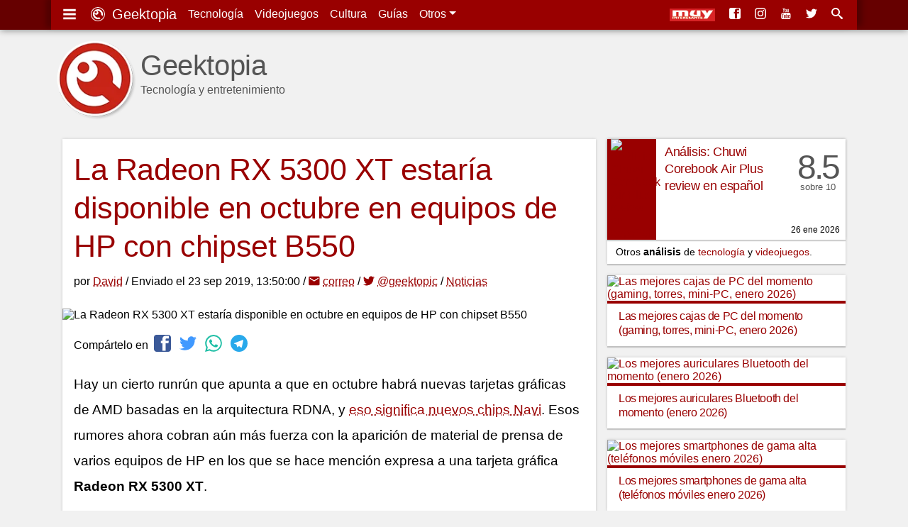

--- FILE ---
content_type: text/html; charset=UTF-8
request_url: https://www.geektopia.es/es/technology/2019/09/23/noticias/la-radeon-rx-5300-xt-estaria-disponible-en-octubre-en-equipos-de-hp-con-chipset-b550.html
body_size: 14716
content:
<!DOCTYPE html>
<html lang="es" dir="ltr">
<head>
<meta charset="UTF-8">
<meta name="viewport" content="width=device-width">

<title>La Radeon RX 5300 XT estaría disponible en octubre en equipos de HP con chipset B550 | Geektopia</title>
<meta name="author" content="David Baños Expósito">
<meta name="description" content="Hay un cierto runrún que apunta a que en octubre habrá nuevas tarjetas gráficas de AMD basadas en la arquitectura RDNA, y eso significa nuevos chips Navi. Esos rumores ahora cobran aún más fuerza con la aparición de material de prensa de varios equipos de HP en los que se hace mención expresa a una tarjeta gráfica Radeon RX 5300 XT.">
<meta name="keywords" content="Radeon RX 5300 XT, sobremesa, AMD, HP, Tarjetas gráficas">

<link rel="preconnect" href="//static-geektopia.com">
<link rel="preconnect" href="//www.gstatic.com">
<link rel="preconnect" href="//googleads.g.doubleclick.net">
<!--<link rel="preconnect" href="//www.google.com">-->
<!--<link rel="preconnect" href="//static.doubleclick.net">-->
<script async src="https://pagead2.googlesyndication.com/pagead/js/adsbygoogle.js?client=ca-pub-7297521178325526" crossorigin="anonymous"></script>
<link rel="canonical" href="https://www.geektopia.es/es/technology/2019/09/23/noticias/la-radeon-rx-5300-xt-estaria-disponible-en-octubre-en-equipos-de-hp-con-chipset-b550.html">

<link rel="apple-touch-icon" sizes="57x57" href="https://static-geektopia.com/storage/geek/favicon/apple-icon-57x57.png">
<link rel="apple-touch-icon" sizes="60x60" href="https://static-geektopia.com/storage/geek/favicon/apple-icon-60x60.png">
<link rel="apple-touch-icon" sizes="72x72" href="https://static-geektopia.com/storage/geek/favicon/apple-icon-72x72.png">
<link rel="apple-touch-icon" sizes="76x76" href="https://static-geektopia.com/storage/geek/favicon/apple-icon-76x76.png">
<link rel="apple-touch-icon" sizes="114x114" href="https://static-geektopia.com/storage/geek/favicon/apple-icon-114x114.png">
<link rel="apple-touch-icon" sizes="120x120" href="https://static-geektopia.com/storage/geek/favicon/apple-icon-120x120.png">
<link rel="apple-touch-icon" sizes="144x144" href="https://static-geektopia.com/storage/geek/favicon/apple-icon-144x144.png">
<link rel="apple-touch-icon" sizes="152x152" href="https://static-geektopia.com/storage/geek/favicon/apple-icon-152x152.png">
<link rel="apple-touch-icon" sizes="180x180" href="https://static-geektopia.com/storage/geek/favicon/apple-icon-180x180.png">
<link rel="apple-touch-icon" sizes="512x512" href="https://static-geektopia.com/storage/geek/favicon/apple-icon-512x512.png">

<link rel="icon" type="image/png" sizes="512x512"  href="https://static-geektopia.com/storage/geek/favicon/android-icon-512x512.png">
<link rel="icon" type="image/png" sizes="192x192"  href="https://static-geektopia.com/storage/geek/favicon/android-icon-192x192.png">
<link rel="icon" type="image/png" sizes="32x32" href="https://static-geektopia.com/storage/geek/favicon/favicon-32x32.png">
<link rel="icon" type="image/png" sizes="96x96" href="https://static-geektopia.com/storage/geek/favicon/favicon-96x96.png">
<link rel="icon" type="image/png" sizes="16x16" href="https://static-geektopia.com/storage/geek/favicon/favicon-16x16.png">

<link rel="manifest" type="application/manifest+json" href="/apps/geek/geektopia.webmanifest">
<link rel="alternate" title="Portada de geektopia.es" href="/rss.xml" type="application/rss+xml">

<meta name="msapplication-TileColor" content="#8a160d">
<meta name="msapplication-TileImage" content="/ms-icon-144x144.png">

<meta name="theme-color" content="#990000">


<meta name="msvalidate.01" content="5B0BA0BAC99C142C9C9D39D3349BDE5A">

<script>
if ("serviceWorker" in navigator) {
  window.addEventListener("load", async function () {
    try {
      const registration = await navigator.serviceWorker.register("/sw.js");
      console.log("Service Worker registrado:", registration.scope);
    } catch (error) {
      console.error("Error al registrar el Service Worker:", error);
    }
  });
}
</script>


<meta name="google-site-verification" content="OZCIJLirXB2B0R0Qs0FGNLXZSCNdSXk0gamhT0koBoE">

    <meta name="news_keywords" content="Radeon RX 5300 XT, sobremesa, AMD, HP, Tarjetas gráficas">

<link rel="amphtml" href="/es/technology/2019/09/23/noticias/amp/la-radeon-rx-5300-xt-estaria-disponible-en-octubre-en-equipos-de-hp-con-chipset-b550.html"><!-- TradeDoubler site verification 2851053 -->

<meta property="fb:app_id" content="274455379276501">
<meta property="og:url" content="https://www.geektopia.es/es/technology/2019/09/23/noticias/la-radeon-rx-5300-xt-estaria-disponible-en-octubre-en-equipos-de-hp-con-chipset-b550.html">
<meta property="og:locale" content="es_ES">
<meta property="og:title" content="La Radeon RX 5300 XT estaría disponible en octubre en equipos de HP con chipset B550">
<meta property="og:type" content="article">
<meta property="og:description" content="Hay un cierto runrún que apunta a que en octubre habrá nuevas tarjetas gráficas de AMD basadas en la arquitectura RDNA, y eso significa nuevos chips Navi. Esos rumores ahora cobran aún más fuerza con la aparición de material de prensa de varios equipos de HP en los que se hace mención expresa a una tarjeta gráfica Radeon RX 5300 XT.">
<meta property="og:image" content="https://static-geektopia.com/storage/t/p/101/101829/800x372/rdna_navi.jpg">
<meta property="og:logo" content="https://www.geektopia.es/logo.jpg">
<meta property="og:site_name" content="Geektopia">
<meta property="og:updated_time" content="2019-09-23T11:50:00Z">
<meta property="article:author" content="David Baños Expósito">
<meta property="article:published_time" content="2019-09-23T11:50:00Z">
<meta property="article:modified_time" content="2019-09-23T11:50:00Z">


<script type="application/ld+json">
{
    "@context": "https://schema.org",
    "@type": "NewsArticle",
    "mainEntityOfPage": {
        "@type": "WebPage",
        "@id": "https://www.geektopia.es/es/technology/2019/09/23/noticias/la-radeon-rx-5300-xt-estaria-disponible-en-octubre-en-equipos-de-hp-con-chipset-b550.html"
    },
    "headline": "La Radeon RX 5300 XT estaría disponible en octubre en equipos de HP con chipset B550",
    "datePublished": "2019-09-23T11:50:00Z",
    "dateModified": "2019-09-23T11:50:00Z",
    "description": "Hay un cierto runrún que apunta a que en octubre habrá nuevas tarjetas gráficas de AMD basadas en la arquitectura RDNA, y eso significa nuevos chips Navi. Esos rumores ahora cobran aún más fuerza con la aparición de material de prensa de varios equipos de HP en los que se hace mención expresa a una tarjeta gráfica Radeon RX 5300 XT.",
    "author": {
        "@type": "Person",
        "name": "David Baños Expósito",
        "url": "https://www.geektopia.es/es/user/david/"
    },
    "publisher": {
        "@type": "Organization",
        "name": "Geektopia",
        "logo": {
            "@type": "ImageObject",
            "url": "https://www.geektopia.es/logo.jpg",
            "width": 233,
            "height": 60
        }
    },
    "image": {
        "@type": "ImageObject",
        "url": "https://static-geektopia.com/storage/t/p/101/101829/1400x700/rdna_navi.jpg",
        "height": 1400,
        "width": 700
    }
}
</script>
<style>*,:before,:after{box-sizing:border-box}ul,ol{margin:0;padding:0}html{font-family:-apple-system,BlinkMacSystemFont,Segoe UI,Roboto,Helvetica Neue,Arial,Noto Sans,Liberation Sans,sans-serif,Apple Color Emoji,Segoe UI Emoji,Segoe UI Symbol,Noto Color Emoji}body{text-align:left;direction:ltr;background-color:#f1f1f1;margin:0}p{margin-top:0;margin-bottom:1.4em;line-height:1.9em}sub,sup{line-height:0}a{color:#900;text-decoration:none;transition:color .5s}a:hover{color:#4d4d4d}figure{margin:0}img{vertical-align:middle;max-width:100%;height:auto}input,button,select{font-size:inherit;line-height:inherit}h1,h2,h3,h4,h5,h6{letter-spacing:-.4px;margin:0 0 8px;font-family:trebuchet ms,ArialNarrow,sans-serif;font-weight:400}.hf{font-family:trebuchet ms,ArialNarrow,sans-serif}.btn{text-align:center;white-space:nowrap;-webkit-user-select:none;user-select:none;color:#6c757d;border:1px solid #6c757d;padding:.375rem .75rem;font-weight:400;transition:color .15s ease-in-out,background-color .15s ease-in-out;display:inline-block}.btn:hover{cursor:pointer;color:#fff;background-color:#999}.dd{position:relative}.dd:hover>.dd__m,.gkd:hover>.dd__m{display:block}.dd-tg:after{vertical-align:.255em;content:"";border:.3em solid #0000;border-top-color:currentColor;border-bottom:0;width:0;height:0;display:inline-block}.dd__m{z-index:1000;background-color:#fff;min-width:10rem;margin:.125rem 0 0;padding:.5rem 0;display:none;position:absolute;top:94%;left:0;box-shadow:0 6px 12px #0000002d}.dd__i{color:#212529;white-space:nowrap;text-align:left;padding:8px 16px;font-size:.8rem;transition:background-color .3s;display:block}.dd__i:hover{background-color:#eee}.dd__i_img{max-width:unset}.tn{z-index:1030;width:100%;position:fixed;top:0;box-shadow:0 0 10px #00000080}.tn_ctn{padding:8px;display:flex;position:relative;box-shadow:8px -5px 7px #0003,-8px -3px 7px #0003}.tn_b{font-size:20px}.tn_l{line-height:24px;display:flex}.tn_a{color:#fff;white-space:nowrap;padding:8px}.tn_a:hover{color:#d3d3d3}.tn_as{white-space:nowrap;justify-content:flex-end;margin-left:auto;display:flex;overflow:hidden}.tn_i{display:none}.tn_i .dd__i{font-size:15px}#tn-search-box{position:relative}#search-tn-box{border-radius:3px;padding:8px;display:none;position:absolute;top:8px;right:8px}#search-input-text{width:200px}.tb{border-bottom:1px solid #dee2e6;flex-wrap:wrap;margin-bottom:0;padding-left:0;font-size:.9rem;display:flex}.tb_i{margin-bottom:-1px}.tb_l{border:1px solid #0000;padding:8px 16px;display:block}.tb_l:hover{border-color:#e9ecef #e9ecef #dee2e6}.tb_l.active{color:#495057;border-color:#dee2e6 #dee2e6 #fff}.tb__pane{display:none}.tb__pane.active{display:block}.al{border:1px solid #0000;border-radius:.25rem;margin-bottom:1rem;padding:.75rem 1.25rem;position:relative}.al__p{color:#004085;background-color:#cce5ff;border-color:#b8daff}.al__s{color:#155724;background-color:#d4edda;border-color:#c3e6cb}.al__i{color:#0c5460;background-color:#d1ecf1;border-color:#bee5eb}.al__w{color:#856404;background-color:#fff3cd;border-color:#ffeeba}.al__d{color:#721c24;background-color:#f8d7da;border-color:#f5c6cb}.al>p:last-child{margin:0}.card{background:#fff;margin-bottom:1rem;padding:16px;box-shadow:0 0 4px #00000026,0 2px 1px #00000026}.show{display:block}.collapse{display:none}.collapse-search{max-height:300px}.bg-,.bg-technology{background:#900}.bg-sales{background:#62165e}.bg-videogames{background:#003476}.bg-movies{background:#136815}.bg-items{background:#086796}.bgd-,.bgd-technology{background:#600}.bgd-sales{background:#380d36}.bgd-videogames{background:#001e43}.bgd-movies{background:#0b3d0c}.bgd-items{background:#054666}.tc-technology{color:#900}.tc-videogames{color:#003476}.tc-movies{color:#136815}.tc-items{color:#086796}.tc-sales{color:#62165e}.tc-home{color:#333}.ad_sticky{position:-webkit-sticky;position:sticky;top:5rem}.ad>ins,.google-auto-placed{margin:48px auto 32px}.ad.ad__b:before{content:""}.ad__b{text-align:center;margin-bottom:16px;position:relative}.ad__br{text-align:right;margin-top:14px;position:relative}.ad__a{color:#000;background-color:#ffffff80;padding:0 8px;font-size:.7rem;position:absolute;right:0}body>.google-auto-placed{background-color:#f1f1f1;max-width:1136px;margin:0 auto;padding:16px}body>.google-auto-placed>.adsbygoogle-noablate{width:auto}ins{text-decoration:none}.adsbygoogle{display:none}.adsbygoogle[data-ad-status=filled]:before{content:"Publicidad AdSense";color:#999;text-align:center;font-size:1rem;line-height:0;display:block;position:relative;top:-16px}.adsbygoogle[data-ad-status=unfilled],#article-header>.google-auto-placed,#article>.google-auto-placed:first-child{display:none}.ico:before{-webkit-font-smoothing:antialiased;padding-right:4px;font-family:icomoon}.i-c-twitter{color:#4099ff}.i-c-facebook{color:#3b5998}.i-c-whatsapp{color:#1ebea5}.i-c-telegram{color:#29a9eb}.i-c-twitter:hover{color:#0065d9}.i-c-facebook:hover{color:#1e2e4f}.i-c-googleplus:hover{color:#b03626}.i-c-whatsapp:hover{color:#17927f}.i-c-telegram:hover{color:#138ece}.i-c-rss:hover{color:#cc5200}.iga{display:flex}.iga__input{color:#495057;border:1px solid #ced4da;border-radius:4px 0 0 4px;width:100%;padding:6px 12px}.iga__button{border-radius:0 4px 4px 0;margin-left:-1px}.l-u{list-style:none}.cs{background:#fff;transition:box-shadow .5s;box-shadow:0 0 4px #00000026,0 2px 1px #00000026}.cs-h:hover{box-shadow:0 0 12px #0003,0 4px 3px #0003}.ud{white-space:nowrap}.flg__s{width:24px}.gkt{color:#333;white-space:nowrap;border:1px solid #999;border-radius:2px;padding:2px 6px;font-size:.8rem;transition:border .3s}.gkt:hover{border-color:#333}.gkt_s{padding-right:0}.gkt_sc{color:#fff;background-color:#595959;margin-left:8px;padding:2px 8px}#pug__ctn{touch-action:none;z-index:9999;background-color:#000000b3;display:block;position:fixed;top:0;bottom:0;left:0;right:0;overflow:hidden}.pug__c{cursor:pointer;text-shadow:0 0 10px #00000080;opacity:.8;z-index:100000;padding:15px;font-size:50px;line-height:30px;transition:opacity .3s;position:absolute;top:0;right:0;color:#fff!important}.pug__c:hover{opacity:1}#sidemenu{display:none}html.stop,body.stop{overflow:hidden}#sidemenu{z-index:10000;background-color:#fff;width:70%;max-width:250px;height:100%;padding:0 .9em 48px;position:fixed;top:0;bottom:0;left:0;right:0;overflow:auto;box-shadow:0 0 15px}.sm_b{font-size:1.5rem}.sm_h{color:#333;margin:.5rem auto -.3rem;display:block}.sm_ib{font-size:2rem;line-height:1.1;display:inline-block}.sm_t{border-top:1px solid #0003;margin:1.65em 0 -.1em .4em;position:relative}.sm_t-s{color:#333;background-color:#fff;padding:0 .35em;font-size:12px;font-weight:400;display:inline-block;position:relative;top:-1.2em}.sm_u{margin-bottom:0}.sm_u-a{color:#777;height:100%;padding:1rem;font-size:1.05rem;font-weight:300;line-height:.8;display:block}.sm_u-a:hover{color:#000;background-color:#eaeaea}.sm_u-i{width:35px;font-size:1.1rem;display:inline-block}.h_h{display:none}.h_a{flex-grow:1;margin-right:16px}.h_i{color:#555}.h_t{padding:12px 0 16px;display:flex}.h_tx{margin-left:.5rem}.h_p{-webkit-line-clamp:1;text-overflow:ellipsis;-webkit-box-orient:vertical;display:-webkit-box;overflow:hidden}.h_h2{margin-top:20px;margin-bottom:0;font-family:Helvetica Neue,Helvetica,Arial,sans-serif;font-size:2.5rem;font-weight:500;line-height:1}.h_l{display:flex;position:absolute;bottom:8px;right:8px}.h_g:first-child{margin-right:16px}.h_l_mi{min-width:64px}@media (min-width:576px){.h_l_mi{margin-right:8px}}#f{color:#fff;background-color:#1a1a1a;position:relative}.f_w{background-color:#333;padding:16px}.f_u{margin-bottom:16px}.f_a{color:#bbb}.f_a:hover{color:#fff}.f_li{margin-bottom:1rem}#fnt{position:relative}.fnt_ul{flex-flow:wrap;margin:0 8px 16px;line-height:40px;display:flex}.fnt_li{margin-right:16px}.sz,#body{margin:0 auto;padding:8px;position:relative}#h{height:82px;position:relative}#main-content{align-self:start}#svgdefs{width:0;height:0;position:absolute;overflow:hidden}.svi{pointer-events:none;fill:currentColor;vertical-align:middle;width:1em;height:1em;margin-top:-.2rem;margin-right:4px}.ra{gap:1rem;margin-bottom:16px;display:grid}.asp__title{border-top:4px solid #900;padding:8px 16px 4px;font-size:1rem;line-height:1.3}#article{padding:1em}figcaption{color:#555;padding:8px 16px;font-size:11px;font-style:italic;line-height:1.5}.a__bq{border-left:6px solid #ddd;padding-left:40px;position:relative}.a__bq:before{content:"“";color:#999;font-family:Georgia,serif;font-size:3em;font-weight:700;line-height:1.1;position:absolute;left:8px}.a_a{text-underline-offset:.1em;-webkit-text-decoration:underline dotted;text-decoration:underline dotted}#article-header-image{margin:0 -1em 1em}.a__h1{font-size:1.7em;line-height:1.25}.article-body{font-size:1.1875em}.h1{border-bottom:3px solid #bbb;font-size:33px}.h2{border-bottom:2px solid #bbb;font-size:26px}.h3{border-bottom:1px solid #bbb;font-size:22px}.h4{font-size:18px}.h5{font-size:16px}.article__figure{margin-bottom:16px}.article-body>.h2{border-top:1px solid #bbb;border-bottom:1px solid #bbb;margin:24px -16px 16px;padding:8px 16px;line-height:32px}.aol,.aul{margin-top:-1em;margin-bottom:1em;padding-left:32px;line-height:1.75em}.aol .aul,.aol .aol,.aul .aol,.aul .aul{margin:0}.aul .aul{list-style-type:circle}.bt_sb{cursor:pointer;margin:0;padding:2px 8px;line-height:25px}.a_f{padding:0 16px 16px}.a__p-r{float:right;max-width:45%;margin:8px 0 16px 16px}.thb{padding:8px 8px 1px}.thb__img{margin-bottom:8px}.thb__price{margin-bottom:8px;font-size:.7rem}.af_gkt{margin:0 4px;font-size:15px}.article-footer{color:#555;border-top:1px solid #ddd;padding:12px 8px 0;font-size:15px;line-height:1.9}.bvs{font-size:16px}.ref__t{border-bottom:1px solid #ddd;font-size:19px}.ref__l{font-size:.8rem;line-height:22px}.ap{grid-gap:1rem;margin-bottom:1rem;display:grid}.ap_1{margin:0}.p{grid-template-columns:69px 1fr;display:grid;position:relative}.p__title{-webkit-line-clamp:4;-webkit-box-orient:vertical;max-height:5.6em;margin-bottom:0;padding:6px 12px;font-size:1.05rem;line-height:1.3;display:-webkit-box;overflow:hidden}.p__figure{padding-left:5px}.p__review{grid-template-columns:69px 1fr 70px}.p__sc{text-align:center;color:#555;margin-right:8px;padding-top:2rem;font-family:trebuchet ms,ArialNarrow,sans-serif;line-height:1rem}.p__scc{letter-spacing:-.2rem;font-size:3em}.p__scs{font-size:.8em}.p__price{padding-left:1rem}.p__price .service-flag{width:56px}.p__c{font-size:.75em;font-weight:300;line-height:1;position:absolute;bottom:8px;right:8px}.p__cl{color:#555}.p__cs{margin-right:4px}.p__cl:hover{color:#333}.p__ii{font-size:.65em}.p__tag{color:#fff;border-radius:2px;height:1rem;padding:0 4px;font-size:.625em;transition:opacity .3s;position:absolute;bottom:6px;left:81px}.p__tag:hover{color:#fff;opacity:.7}.p__pi{color:#fff;background-color:#aaa;border-radius:2px;padding:2px 5px 3px;font-size:90%;line-height:0}.ar__div{font-size:14px}.ar__p{text-overflow:ellipsis;white-space:nowrap;margin-bottom:0;padding:4px 12px;overflow:hidden}.s_i{margin-left:4px;font-size:24px}#a__rel,#a__comm{border-top:1px solid #ddd;padding:0 16px}.a__s_h3{color:#555;margin-top:8px;font-size:24px}.recl{text-align:center;margin:0 auto 16px;display:block}@media (min-width:576px){.fnt_ul{margin:0 16px}#body{padding:8px 16px}}@media (min-width:550px) and (max-width:767px){.ra{grid-template-columns:1fr 1fr}.a__h1{font-size:1.9em}.ap__aside{float:right;max-width:50%;padding-left:16px}}@media (min-width:768px){.tn_i{display:initial}.f_w{grid-column-gap:16px;grid-template-columns:1fr 1fr 1fr 40%;display:grid}.f_c{grid-column:1/span 4}#h{height:auto;margin:40px 0 0;position:relative}#body{grid-column-gap:16px;grid-template-columns:1fr 300px;display:grid}.a__h1{font-size:2.2em}.adsbygoogle{width:300px;height:250px;display:block}.ad_and{display:none}.h_h{display:block}.h_g,.h_tx{display:none}.h_l_mi{margin-right:12px}}@media (min-width:930px){.ap{grid-template-columns:1fr 1fr}.ap__aside{float:right;grid-template-columns:auto;max-width:50%;padding-left:16px}}@media (min-width:992px){#body{grid-template-columns:1fr 336px}.a__h1{font-size:2.7em}.adsbygoogle{width:336px;height:280px}.h_tx{display:block}}@media (min-width:1200px){#fnt{background-color:#f1f1f1;max-width:1136px;margin:0 auto}.f_w,.sz,.tn_ctn{max-width:1136px;margin:0 auto}#h{max-width:1136px;margin:40px auto 0}#body{max-width:1136px}.p__title{font-size:18px;line-height:1.35}}.pug__i{transition:transform ease .5s,transform-origin ease;margin:auto;width:auto;height:auto;position:absolute;top:0;right:0;bottom:0;left:0}.pug__g{position:relative;height:100%;overflow:hidden;display:block;visibility:visible}.pug__imgctn{position:relative;float:left;height:100%;text-align:center;width:100%}.pug__gi{transition:transform ease .5s,transform-origin ease;position:absolute;top:0;right:0;bottom:0;left:0;margin:auto;max-width:100%;max-height:100%;opacity:1}.pug__gi_z{transform:scale3d(2, 2, 1)}.pug__t{position:fixed;top:1rem;left:1rem;color:#fff;font-size:1rem;text-shadow:0 0 5px #000}.pug__p,.pug__n{position:absolute;top:50%;width:40px;height:40px;color:#fff !important;margin-top:-23px;font-size:60px;font-weight:100;line-height:22px;text-align:center;background:rgba(0,0,0,.5);border:3px solid #fff;border-radius:23px;opacity:.5;cursor:pointer;user-select:none;box-shadow:0 0 10px rgba(0,0,0,.5);transition:opacity .3s ease;z-index:100000}.pug__p:hover,.pug__n:hover{opacity:1}.pug__p{left:2%}.pug__n{right:2%}.mover{cursor:move}.pug{display:grid;grid-template-columns:1fr 1fr 1fr;grid-gap:16px;margin-bottom:16px}.pug.ib_g{grid-gap:0;margin:0}.ib_g_a{overflow:hidden;border-right:1px solid #ddd;border-bottom:1px solid #ddd}.ib_g_img{transform:scale(1);transition:transform .3s}.ib_g_img:hover{transform:scale(1.15)}.img-thumbnail{box-shadow:0px 0px 4px rgba(0,0,0,.15),0px 2px 1px rgba(0,0,0,.15);transition:box-shadow .5s ease}.img-thumbnail:hover{box-shadow:0px 0px 6px rgba(0,0,0,.3),0px 4px 3px rgba(0,0,0,.3)}@media(min-width: 550px)and (max-width: 767px){.pug{grid-template-columns:1fr 1fr 1fr 1fr}}@media(min-width: 576px){.pug__gi,.pug__i{background-color:#fff;max-width:85%;max-height:85%;box-shadow:0 0 30px rgba(0,0,0,.8)}.pug__t{font-size:1.5rem}}@media(min-width: 992px){.pug{grid-template-columns:1fr 1fr 1fr 1fr}}
.i-android:before{content:'4'}.i-apple:before{content:'2'}.i-google:before{content:'8'}.i-xbox:before{content:'Y'}.i-play:before{content:''}.i-windows:before{content:'6'}.i-macos:before{content:'3'}.i-linux:before{content:'7'}.i-gear:before{content:'i'}.i-dpad:before{content:'q'}.i-movies:before{content:'j'}.i-three-lines:before{content:'g'}.i-star:before{content:'9'}.i-screen:before{content:''}.i-comment:before{content:'e'}.i-forum:before{content:'f'}.i-lightning:before{content:'$'}.i-picture:before{content:''}.i-quotes:before{content:'z'}
</style>

<link fetchpriority="high" rel="stylesheet" href="/apps/geek/views/neo/css/fonts.css?version=7.5.8.17" media="print" onload="this.media='all'">


<script defer type="text/javascript" src="https://static-geektopia.com/apps/geek/javascript/theme.js?c=98VzucTUA6si&v=7.5.8.17" crossorigin="anonymous"/></script>

<script async src="https://www.googletagmanager.com/gtag/js?id=G-LNVXZQ6DYL"></script>
<script>
    window.dataLayer = window.dataLayer || [];
    function gtag(){dataLayer.push(arguments);}
    gtag('js', new Date());
    gtag('config', 'G-LNVXZQ6DYL', { 'allow_ad_personalization_signals': false, 'allow_google_signals': false });
</script>

<script>
    let disqus_src = "geektopia";
    let disqus_server = "https://www.geektopia.es/";
</script>

</head>
<body id="cat_technology">


<svg id="svgdefs" aria-hidden="true" version="1.1" xmlns="http://www.w3.org/2000/svg" xmlns:xlink="http://www.w3.org/1999/xlink"><defs><symbol id="i-three-lines" viewBox="0 0 28 32"><path d="M0 4.33V9h28V4.33H0zm0 14h28v-4.66H0v4.66zm0 9.34h28V23H0v4.67z"/></symbol><symbol id="i-geek-logo" viewBox="0 0 32 32"><path d="M16 0a16 16 0 1 0 0 32 16 16 0 0 0 0-32zm0 30.4a14.4 14.4 0 1 1 0-28.8 14.4 14.4 0 0 1 0 28.8zm0-25.74a11.34 11.34 0 1 0 6.03 20.95l-.05.03-3.06-2.66a7.57 7.57 0 0 1-10.34-8.47v.05a4.43 4.43 0 1 0 5.55-5.87l-.03-.01a7.57 7.57 0 0 1 9.32 8.82v-.06l3.13 2.72A11.35 11.35 0 0 0 16 4.66zm-4.88 9.43a2.6 2.6 0 1 1 2.6-2.6 2.6 2.6 0 0 1-2.6 2.6z"/></symbol><symbol id="i-facebook" viewBox="0 0 32 32"><path d="M26.7 0H5.3A5.3 5.3 0 0 0 0 5.3v21.4C0 29.6 2.4 32 5.3 32h21.4c2.9 0 5.3-2.4 5.3-5.3V5.3C32 2.4 29.6 0 26.7 0zm.5 16H22v14h-6V16h-2.9v-4.6H16v-3c0-4 1.7-6.4 6.5-6.4H28v5h-4.5c-1.3 0-1.5.6-1.5 2v2.4h6l-.8 4.6z"/></symbol><symbol id="i-rss" viewBox="0 0 32 32"><path d="M.06 27.72q0 1.75 1.25 3t3 1.25 3-1.25 1.25-3-1.25-3-3-1.25-3 1.25-1.25 3zM.06 17q2.99 0 5.71 1.13t4.84 3.26 3.23 4.86T14.97 32h6.14q0-2.86-.76-5.6t-2.12-5.06-3.3-4.26-4.25-3.32-5.03-2.13-5.59-.76V17zM.08 6.12q3.5 0 6.83.93t6.14 2.6 5.2 4.07 4.04 5.23 2.58 6.18.93 6.87h6.14q0-4.34-1.15-8.5t-3.2-7.65-5-6.46-6.44-5.02-7.62-3.22T.08 0v6.13z"/></symbol><symbol id="i-instagram" viewBox="0 0 32 32"><path d="M16 2.88c4.28 0 4.78.02 6.46.1a8.9 8.9 0 0 1 2.97.54c.75.3 1.28.64 1.84 1.2.56.56.9 1.1 1.2 1.84.22.56.48 1.4.55 2.97.07 1.68.1 2.19.1 6.46s-.03 4.78-.1 6.46a8.77 8.77 0 0 1-.55 2.97 4.94 4.94 0 0 1-1.2 1.84 5.1 5.1 0 0 1-1.83 1.2 8.9 8.9 0 0 1-2.97.55c-1.69.07-2.2.1-6.46.1s-4.79-.03-6.47-.1a8.77 8.77 0 0 1-2.97-.55 4.95 4.95 0 0 1-1.84-1.2 5.1 5.1 0 0 1-1.2-1.83 8.81 8.81 0 0 1-.55-2.97c-.07-1.69-.09-2.2-.09-6.46s.02-4.79.1-6.47a8.9 8.9 0 0 1 .54-2.97c.3-.74.64-1.28 1.2-1.83a4.9 4.9 0 0 1 1.84-1.2 8.8 8.8 0 0 1 2.97-.55c1.68-.08 2.18-.1 6.46-.1zM16 0c-4.34 0-4.89.02-6.6.1-1.7.07-2.86.34-3.88.74A7.8 7.8 0 0 0 2.7 2.69 7.83 7.83 0 0 0 .84 5.52C.44 6.54.17 7.7.09 9.4.02 11.11 0 11.66 0 16s.02 4.89.1 6.6c.07 1.7.34 2.86.74 3.87a7.8 7.8 0 0 0 1.85 2.84 7.82 7.82 0 0 0 2.83 1.85c1.02.39 2.18.67 3.88.74 1.7.08 2.25.1 6.6.1s4.88-.02 6.59-.1c1.7-.07 2.87-.35 3.88-.74 1.05-.41 1.94-.96 2.83-1.85s1.44-1.78 1.84-2.83c.4-1.02.67-2.18.75-3.88.07-1.7.1-2.25.1-6.6s-.03-4.88-.1-6.59c-.08-1.7-.35-2.87-.75-3.88a7.5 7.5 0 0 0-1.83-2.84A7.82 7.82 0 0 0 26.48.84C25.46.44 24.3.17 22.6.1 20.9.02 20.35 0 16 0zm0 7.78a8.22 8.22 0 1 0 0 16.44 8.22 8.22 0 0 0 0-16.44zm0 13.55a5.33 5.33 0 1 1 0-10.66 5.33 5.33 0 0 1 0 10.66zM26.46 7.46a1.92 1.92 0 1 1-3.84 0 1.92 1.92 0 0 1 3.84 0z"/></symbol><symbol id="i-youtube" viewBox="0 0 27 32"><path d="M0 23.14q0-4.25.47-6.25.25-1.05 1.03-1.76t1.83-.83q3.28-.38 9.9-.38 6.65 0 9.93.38 1.04.12 1.82.83t1.04 1.76q.21.92.32 2.14t.12 1.93 0 2.18q0 4.27-.46 6.27-.25 1.04-1.03 1.75t-1.83.84q-3.42.38-9.9.38T3.32 32q-1.05-.12-1.83-.84T.47 29.41Q0 27.34 0 23.14zm2.05-4.53h1.9v10.23h1.61V18.61h1.92V17H2.05v1.6zM4.26.37q.22.57 1.16 3.33.31.92.64 2.17t.45 1.6v5.06h1.6V7.47l2.36-7.1H8.65l-1.23 4.7L6.15.38H4.26zM7.8 27.03q0 .92.14 1.31.22.66.98.66.8 0 1.75-1.1v.94h1.61v-8.97h-1.6v6.93q-.48.75-.96.75-.3 0-.34-.38v-.3l.01-.32v-6.68H7.8v7.16zm2.87-17.6V6.32q0-1.55.42-2.1.68-.91 1.82-.91t1.81.9q.44.58.44 2.11v3.13q0 1.5-.45 2.1-.68.9-1.85.9-1.1 0-1.78-.9-.4-.54-.4-2.1zm1.28.3q0 1.24.8 1.24t.8-1.24V5.98q0-1.23-.8-1.23t-.8 1.23v3.75zm1.93 19.11h1.28v-.82q.95.98 1.76.98.97 0 1.3-1 .14-.48.14-1.78V22.7q0-1.3-.14-1.76-.33-1-1.34-1-.77 0-1.72.95v-3.9h-1.28v11.85zm1.28-1.7v-5.38q.45-.39.84-.39.75 0 .75 1.2v3.77q0 1.2-.75 1.2-.36 0-.84-.4zm1.28-16.69q0 .7.22 1.33.22.66 1.12.66.9 0 1.85-1.1v1.2h1.6V3.55h-1.6v6.66q-.47.75-1.02.75-.27 0-.31-.38l.01-.1.03-.22q.02-.14.02-.3v-6.4h-1.92v6.88zm3.18 15.57q0 1.35.57 2.07.7.9 1.94.9 1.3 0 1.95-.96.26-.4.34-.95v-1.13h-1.56q0 .83-.03 1.02-.14.6-.75.6-.84 0-.84-1.26v-1.64h3.18v-1.75q0-1.45-.45-2.08-.67-.9-1.86-.9-1.25 0-1.95.9-.53.7-.53 2.08v3.1zm1.61-2.61h1.6v-.8q0-1.24-.8-1.24t-.8 1.24v.8z"/></symbol><symbol id="i-twitter" viewBox="0 0 34 32"><path d="M34 5.5a14 14 0 0 1-4 1 7 7 0 0 0 3-3.8 14 14 0 0 1-4.4 1.7 7 7 0 0 0-11.9 6.3c-5.8-.2-10.9-3-14.3-7.2a7 7 0 0 0 2.1 9.3 7 7 0 0 1-3.1-.9A7 7 0 0 0 7 19a7 7 0 0 1-3.2 0 7 7 0 0 0 6.5 4.9A14 14 0 0 1 0 26.7c3 2 6.8 3.1 10.7 3.1A19.7 19.7 0 0 0 30.5 9.1C32 8 33.1 6.9 34 5.5z"/></symbol><symbol id="i-mag-glass" viewBox="0 0 32 32"><path d="m31 27.2-7.6-6.4c-.8-.7-1.6-1-2.3-1a12 12 0 1 0-1.3 1.3c0 .7.3 1.5 1 2.3l6.4 7.6c1.1 1.2 3 1.3 4 .2s1-2.9-.2-4zM12 20a8 8 0 1 1 0-16 8 8 0 0 1 0 16z"/></symbol><symbol id="i-email" viewBox="0 0 33 32"><path d="M29 3.2H3.4A3.2 3.2 0 0 0 .3 6.4v19.2c0 1.8 1.4 3.2 3.1 3.2h25.7c1.7 0 3.1-1.4 3.1-3.2V6.4c0-1.8-1.4-3.2-3.2-3.2zm0 6.4-12.8 8-12.8-8V6.4l12.8 8 12.9-8v3.2z"/></symbol><symbol id="i-whatsapp" viewBox="0 0 32 32"><path d="M27.28 4.65A15.87 15.87 0 0 0 2.33 23.78L.08 32l8.4-2.2a15.88 15.88 0 0 0 18.8-25.14zm-11.21 24.4c-2.37 0-4.69-.64-6.71-1.84l-.49-.29-4.98 1.31 1.33-4.86-.31-.5A13.2 13.2 0 0 1 25.4 6.54a13.2 13.2 0 0 1-9.32 22.51zm7.22-9.88c-.39-.2-2.34-1.15-2.7-1.28s-.63-.2-.9.2c-.26.4-1.02 1.28-1.25 1.55-.23.27-.46.3-.86.1s-1.67-.62-3.19-1.97c-1.17-1.05-1.97-2.35-2.2-2.74s-.03-.61.17-.8c.18-.18.4-.47.6-.7s.26-.4.4-.66c.12-.26.06-.5-.04-.7s-.9-2.15-1.22-2.94c-.32-.78-.65-.67-.9-.68l-.75-.01c-.26 0-.7.1-1.05.5-.37.38-1.4 1.35-1.4 3.3s1.43 3.83 1.63 4.1c.2.26 2.8 4.27 6.77 5.98.94.4 1.68.65 2.25.83.95.3 1.82.26 2.5.16.76-.11 2.34-.96 2.67-1.88s.33-1.72.23-1.88c-.1-.18-.35-.28-.75-.48z"/></symbol><symbol id="i-telegram" viewBox="0 0 32 32"><path d="M16 0a16 16 0 1 0 0 32 16 16 0 0 0 0-32zm7.9 11-2.7 12.3c-.1 1-.7 1.1-1.4.7l-4-3-2 2c-.2.2-.3.3-.7.3-.6 0-.5-.2-.6-.7L11 18.2l-4-1.3c-.8-.2-.8-.8.2-1.2l15.5-6c.6-.3 1.3.2 1 1.3z"/></symbol></defs></svg>          <nav class="tn bgd-technology">

            <div class="tn_ctn bg-technology">

                <ul class="tn_l l-u">

                    <li>
                        <a id="toggle-sidemenu" class="tn_b tn_a" href="#" title="Mostrar menú"><svg class="svi"><use xlink:href="#i-three-lines"></use></svg></a>
                    </li>

                    <li>
                        <a class="tn_b tn_a tn_b_ico" href="/es/" title="Logo Geektopia"><svg class="svi"><use xlink:href="#i-geek-logo"></use></svg> Geektopia</a>
                    </li>

                    <li class="tn_i">
                        <a class="tn_a" href="/es/technology/">Tecnología</a>
                    </li>

                    <li class="tn_i">
                        <a class="tn_a" href="/es/videogames/">Videojuegos</a>
                    </li>

                    <li class="tn_i">
                        <a class="tn_a" href="/es/movies/">Cultura</a>
                    </li>

                    <li class="tn_i">
                        <a class="tn_a" href="/es/articles/bestof/">Guías</a>
                    </li>

                    <li class="tn_i dd">
                        <span class="tn_a dd-tg" role="button" id="drop-archive" href="#">Otros </span>
                        <div class="dd__m" aria-labelledby="drop-archive">
                            <a class="dd__i" href="/es/products/">Productos</a>
                            <a class="dd__i" href="/es/category/">Etiquetas</a>
                        </div>
                    </li>

                </ul>

                <ul class="tn_l l-u tn_as">
                                        <li class="h_h tn_mi"><a href="http://muyinteresante.es" target="_blank" rel="noopener noreferrer"><img loading="auto" width="64" height="18" class="h_l_mi" alt="Muy Interesante" src="https://static-geektopia.com/storage/common/logo-muy-interesante-1x.png" srcset="https://static-geektopia.com/storage/common/logo-muy-interesante-2x.png 2x"></a></li>
                                                                            <li><a href="https://www.facebook.com/geektopia.es" target="_blank" rel="noopener" class="tn_a" title="Facebook"><svg class="svi"><use xlink:href="#i-facebook"></use></svg></a></li>
                    <!--<li><a href="/rss.xml" target="_blank" rel="noopener" class="tn_a" title="RSS"><svg class="svi"><use xlink:href="#i-rss"></use></svg></a></li>-->
                                        <li><a href="https://instagram.com/geektopia_ig/" target="_blank" rel="noopener" class="tn_a" title="Instagram"><svg class="svi"><use xlink:href="#i-instagram"></use></svg></a></li>
                    <li><a href="https://www.youtube.com/c/GeektopiaEs" target="_blank" rel="noopener" class="tn_a" title="YouTube"><svg class="svi"><use xlink:href="#i-youtube"></use></svg></a></li>
                    <li><a href="https://twitter.com/geektopic" target="_blank" rel="noopener" class="tn_a" title="Twitter"><svg class="svi"><use xlink:href="#i-twitter"></use></svg></a></li>
                                    <li id="tn-search-box">
                        <a id="tn-search-button" class="tn_a" href="#" title="Buscar en Geektopia"><svg class="svi"><use xlink:href="#i-mag-glass"></use></svg></a>
                    </li>
                </ul>

                <div id="search-tn-box" class="card">
                    <form method="GET" action="/es/search/">
                        <div class="iga">
                            <input id="search-input-text" type="text" class="iga__input" name="searchString" placeholder="Cadena de búsqueda">
                            <button class="btn btn-outline-secondary iga__button" type="submit">Buscar</button>
                        </div>
                    </form>
                </div>

            </div>

        </nav>
    <header id="h">
    <div class="h_t">
        <div class="h_h">
            <img loading="lazy" width="126" height="120" src="https://static-geektopia.com/apps/geek/views/neo/images/common/geektopia-logo-1x.png" srcset="https://static-geektopia.com/apps/geek/views/neo/images/common/geektopia-logo.png 2x" alt="Logo Geektopía"/>
        </div>
        <div class="h_i">
            <h2 class="h_h2 h_h">Geektopia</h2>
            <p class="h_p">Tecnología y entretenimiento</p>
            <ul class="h_l l-u">
                <li class="h_g"><a href="/es/articles/bestof/">Guías PC</a></li>
                <li class="h_g"><a href="http://muyinteresante.es" target="_blank" rel="noopener noreferrer"><img loading="auto" width="78" height="22" class="h_l_mi" alt="Muy Interesante" src="https://static-geektopia.com/storage/common/logo-muy-interesante-1x.png" srcset="https://static-geektopia.com/storage/common/logo-muy-interesante-2x.png 2x"></a></li>
            </ul>
        </div>
            </div>
</header> 
<section id="body">

        
    <main id="main-content" class="cs">
            <article id="article">
        
                
        <header id="article-header">

            
            <h1 class="a__h1 tc-technology" data-title-seo="la-radeon-rx-5300-xt-estaria-disponible-en-octubre-en-equipos-de-hp-con-chipset-b550">La Radeon RX 5300 XT estaría disponible en octubre en equipos de HP con chipset B550</h1>

            <p id="article-header-author">
                por <a href="/es/user/david/" class="a_a tc-technology">David</a>
                <span class="post-footer-separator">/</span> 
                                Enviado el <span class="date">23 sep 2019, 13:50:00</span>
                                <span class="post-footer-separator">/</span> <a class="a_a tc-technology" href="mailto:david@geektopia.es"><svg class="svi"><use xlink:href="#i-email"></use></svg>correo</a>
                <span class="post-footer-separator">/</span> <a class="a_a tc-technology" href="https://twitter.com/geektopic"><svg class="svi"><use xlink:href="#i-twitter"></use></svg>@geektopic</a>
                <span class="post-footer-separator">/</span> <a class="a_a tc-technology" href="/es/news/">Noticias</a>
            </p>

                        <figure id="article-header-image">
                <picture>
                    <source media="(max-width: 400px)" srcset="https://static-geektopia.com/storage/t/p/101/101829/400x186/rdna_navi.avif 1x, https://static-geektopia.com/storage/t/p/101/101829/800x372/rdna_navi.avif 2x">
                    <source media="(max-width: 1049px)" srcset="https://static-geektopia.com/storage/t/p/101/101829/608x284/rdna_navi.avif 1x, https://static-geektopia.com/storage/t/p/101/101829/1216x568/rdna_navi.avif 2x">
                    <img fetchpriority="high" width="1632" height="762" class="a__i_img" src="https://static-geektopia.com/storage/t/p/101/101829/816x381/rdna_navi.avif" srcset="https://static-geektopia.com/storage/t/p/101/101829/1632x762/rdna_navi.avif 2x" alt="La Radeon RX 5300 XT estaría disponible en octubre en equipos de HP con chipset B550">
                </picture>
                            </figure>
            
            
        </header>
        
        <nav class="s">
            <p class="s_p">
                Compártelo en
                <a title="Compartir en Facebook" class="s_i i-c-facebook" target="share" href="https://facebook.com/sharer.php?u=https://www.geektopia.es/es/technology/2019/09/23/noticias/la-radeon-rx-5300-xt-estaria-disponible-en-octubre-en-equipos-de-hp-con-chipset-b550.html"><svg class="svi"><use xlink:href="#i-facebook"></use></svg></a>
                <a title="Compartir en Twitter" class="s_i i-c-twitter" target="share" href="https://twitter.com/intent/tweet?url=https://www.geektopia.es/es/technology/2019/09/23/noticias/la-radeon-rx-5300-xt-estaria-disponible-en-octubre-en-equipos-de-hp-con-chipset-b550.html&text=La+Radeon+RX+5300+XT+estar%C3%ADa+disponible+en+octubre+en+equipos+de+HP+con+chipset+B550&via=geektopic"><svg class="svi"><use xlink:href="#i-twitter"></use></svg></a>
                <a title="Compartir en WhatsApp" class="s_i i-c-whatsapp" href="https://api.whatsapp.com/send?text=https://www.geektopia.es/es/technology/2019/09/23/noticias/la-radeon-rx-5300-xt-estaria-disponible-en-octubre-en-equipos-de-hp-con-chipset-b550.html"><svg class="svi"><use xlink:href="#i-whatsapp"></use></svg></a>
                <a title="Compartir en Telegram" class="s_i i-c-telegram" href="https://t.me/share/url?url=https://www.geektopia.es/es/technology/2019/09/23/noticias/la-radeon-rx-5300-xt-estaria-disponible-en-octubre-en-equipos-de-hp-con-chipset-b550.html&text=La+Radeon+RX+5300+XT+estar%C3%ADa+disponible+en+octubre+en+equipos+de+HP+con+chipset+B550"><svg class="svi"><use xlink:href="#i-telegram"></use></svg></a>
            </p>
                    </nav>

        <section class="article-body">

            <p>Hay un cierto runrún que apunta a que en octubre habrá nuevas tarjetas gráficas de AMD basadas en la arquitectura RDNA, y <a class="a_a" href="/es/technology/2019/09/21/noticias/amd-podria-presentar-las-tarjetas-graficas-con-chips-navi-12-y-navi-14-en-el-cuarto-trimestre.html">eso significa nuevos chips Navi</a>. Esos rumores ahora cobran aún más fuerza con la aparición de material de prensa de varios equipos de HP en los que se hace mención expresa a una tarjeta gráfica <strong>Radeon RX 5300 XT</strong>. </p><p>Llegaría acompañada de 4&nbsp;GB de memoria GDDR5. Es interesante destacar que estos equipos también usarían procesadores Ryzen como el 3400G o el 3700X, ya que HP es uno de los pocos fabricantes que están apoyando a AMD y sus productos aunque cada vez sean más empresas que se están subiendo a los Ryzen 3000.</p><p>Esos equipos ya aparecen <a class="a_a" href="https://www.alternate.de/HP/Pavilion-Desktop-TP01-0006ng-Komplett-PC/html/product/1576763" target="_blank" rel="nofollow noopener noreferrer">listados en algunas webs como Alternate</a>, y además esos procesadores Ryzen llegarían en placas base con <strong>chipset B550</strong>, o más bien una variante B550A según se recoge en las hojas de características. Este chipset no ha sido anunciado todavía por AMD, por lo que si las características de HP están bien eso significa que este nuevo chipset podría ser presentado en breve.</p><div class="article-inner-gallery"> <div class="a__pug"> <a data-popup="gallery" class="gallery__a" href="https://static-geektopia.com/storage/t/p/102/102002/alternate-hp-5300xt.avif" title="Ver imagen"> <picture> <source media="(max-width: 500px)" srcset="https://static-geektopia.com/storage/t/p/102/102002/97x65/alternate-hp-5300xt.avif 1x, https://static-geektopia.com/storage/t/p/102/102002/128x86/alternate-hp-5300xt.avif 2x"> <img width="184" height="123" loading="lazy" class="img-thumbnail" src="https://static-geektopia.com/storage/t/p/102/102002/180x120/alternate-hp-5300xt.avif" srcset="https://static-geektopia.com/storage/t/p/102/102002/360x240/alternate-hp-5300xt.avif 2x" alt="40836 bytes"> </picture> </a> <a data-popup="gallery" class="gallery__a" href="https://static-geektopia.com/storage/t/p/102/102004/hp-m01-f0017ng-specs.avif" title="Ver imagen"> <picture> <source media="(max-width: 500px)" srcset="https://static-geektopia.com/storage/t/p/102/102004/97x65/hp-m01-f0017ng-specs.avif 1x, https://static-geektopia.com/storage/t/p/102/102004/128x86/hp-m01-f0017ng-specs.avif 2x"> <img width="184" height="123" loading="lazy" class="img-thumbnail" src="https://static-geektopia.com/storage/t/p/102/102004/180x120/hp-m01-f0017ng-specs.avif" srcset="https://static-geektopia.com/storage/t/p/102/102004/360x240/hp-m01-f0017ng-specs.avif 2x" alt="82536 bytes"> </picture> </a> <a data-popup="gallery" class="gallery__a" href="https://static-geektopia.com/storage/t/p/102/102003/hp-pavilion-desktop-tp01-.avif" title="Ver imagen"> <picture> <source media="(max-width: 500px)" srcset="https://static-geektopia.com/storage/t/p/102/102003/97x65/hp-pavilion-desktop-tp01-.avif 1x, https://static-geektopia.com/storage/t/p/102/102003/128x86/hp-pavilion-desktop-tp01-.avif 2x"> <img width="184" height="123" loading="lazy" class="img-thumbnail" src="https://static-geektopia.com/storage/t/p/102/102003/180x120/hp-pavilion-desktop-tp01-.avif" srcset="https://static-geektopia.com/storage/t/p/102/102003/360x240/hp-pavilion-desktop-tp01-.avif 2x" alt="72867 bytes"> </picture> </a> </div>
</div>
            
                                <p class="bvs">
                                                    <strong>Vía:</strong>
                    <a class="a_a" rel="nofollow noopener noreferrer" target="_blank" href="https://videocardz.com/82041/amd-radeon-rx-5300xt-coming-to-pre-built-desktops-next-month">Videocardz</a>.                                </p>
                            
            
            
                    </section>

        <footer class="article-footer">
            <span>Etiquetas</span>
                                                <a class="gkt af_gkt" href="/es/category/amd/">AMD</a>
                                    <a class="gkt af_gkt" href="/es/category/hp/">HP</a>
                                    <a class="gkt af_gkt" href="/es/category/tarjetas-graficas/">Tarjetas gráficas</a>
                                    </footer>


    </article>

            <section id="a__rel">
        <h2 class="a__s_h3">Artículos relacionados</h2>
        <ul class="ap">
        
    <li class="p cs cs-h">

                
        <figure class="p__figure bg-technology">
            <a href="/es/technology/2019/09/21/noticias/amd-podria-presentar-las-tarjetas-graficas-con-chips-navi-12-y-navi-14-en-el-cuarto-trimestre.html" title="AMD podría presentar las tarjetas gráficas con chips Navi 12 y Navi 14 en el cuarto trimestre">
                            <img loading="lazy" width="64" height="112" alt="AMD podría presentar las tarjetas gráficas con chips Navi 12 y Navi 14 en el cuarto trimestre" src="https://static-geektopia.com/storage/t/p/720/72017/64x112/0_radeon-rx-vega.avif" srcset="https://static-geektopia.com/storage/t/p/720/72017/128x224/0_radeon-rx-vega.avif 2x">
                        </a>
        </figure>

        <h2 class="p__title"><a title="AMD podría presentar las tarjetas gráficas con chips Navi 12 y Navi 14 en el cuarto trimestre"  href="/es/technology/2019/09/21/noticias/amd-podria-presentar-las-tarjetas-graficas-con-chips-navi-12-y-navi-14-en-el-cuarto-trimestre.html">AMD podría presentar las tarjetas gráficas con chips Navi 12 y Navi 14 en el cuarto trimestre</a></h2>
        
        <div class="p__c">
            <span class="p__cs">21 sep 2019</span>
                    </div>
        
        
    </li>

    <li class="p cs cs-h">

                
        <figure class="p__figure bg-technology">
            <a href="/es/technology/2019/09/21/noticias/amd-retrasa-el-ryzen-9-3950x-hasta-noviembre-pero-estara-acompanado-de-los-threadripper-3000.html" title="AMD retrasa el Ryzen 9 3950X hasta noviembre, pero llegará acompañado de los Threadripper 3000">
                            <img loading="lazy" width="64" height="112" alt="AMD retrasa el Ryzen 9 3950X hasta noviembre, pero llegará acompañado de los Threadripper 3000" src="https://static-geektopia.com/storage/t/p/101/101982/64x112/0_threadripper.avif" srcset="https://static-geektopia.com/storage/t/p/101/101982/128x224/0_threadripper.avif 2x">
                        </a>
        </figure>

        <h2 class="p__title"><a title="AMD retrasa el Ryzen 9 3950X hasta noviembre, pero llegará acompañado de los Threadripper 3000"  href="/es/technology/2019/09/21/noticias/amd-retrasa-el-ryzen-9-3950x-hasta-noviembre-pero-estara-acompanado-de-los-threadripper-3000.html">AMD retrasa el Ryzen 9&nbsp;3950X hasta noviembre, pero llegará acompañado de los Threadripper 3000</a></h2>
        
        <div class="p__c">
            <span class="p__cs">21 sep 2019</span>
                    </div>
        
        
    </li>

    <li class="p cs cs-h">

                
        <figure class="p__figure bg-technology">
            <a href="/es/technology/2019/09/20/noticias/amd-prepararia-el-ryzen-5-3500x-de-6-nucleos-como-competidor-directo-del-core-i5-9400f.html" title="AMD estaría preparando el Ryzen 5 3500X de 6 núcleos como competidor directo del Core i5-9400F">
                            <img loading="lazy" width="64" height="112" alt="AMD estaría preparando el Ryzen 5 3500X de 6 núcleos como competidor directo del Core i5-9400F" src="https://static-geektopia.com/storage/t/p/859/85973/64x112/0_amd-ryzen-2000.avif" srcset="https://static-geektopia.com/storage/t/p/859/85973/128x224/0_amd-ryzen-2000.avif 2x">
                        </a>
        </figure>

        <h2 class="p__title"><a title="AMD estaría preparando el Ryzen 5 3500X de 6 núcleos como competidor directo del Core i5-9400F"  href="/es/technology/2019/09/20/noticias/amd-prepararia-el-ryzen-5-3500x-de-6-nucleos-como-competidor-directo-del-core-i5-9400f.html">AMD estaría preparando el Ryzen 5&nbsp;3500X de 6 núcleos como competidor directo del Core i5-9400F</a></h2>
        
        <div class="p__c">
            <span class="p__cs">20 sep 2019</span>
                    </div>
        
        
    </li>

    <li class="p cs cs-h">

                
        <figure class="p__figure bg-technology">
            <a href="/es/technology/2019/09/20/noticias/nvidia-presentaria-la-geforce-gtx-1650-ti-a-finales-de-octubre.html" title="Nvidia presentaría la GeForce GTX 1650 Ti a finales de octubre">
                            <img loading="lazy" width="64" height="112" alt="Nvidia presentaría la GeForce GTX 1650 Ti a finales de octubre" src="https://static-geektopia.com/storage/t/p/404/4048/64x112/nvidia-geforce.avif" srcset="https://static-geektopia.com/storage/t/p/404/4048/128x224/nvidia-geforce.avif 2x">
                        </a>
        </figure>

        <h2 class="p__title"><a title="Nvidia presentaría la GeForce GTX 1650 Ti a finales de octubre"  href="/es/technology/2019/09/20/noticias/nvidia-presentaria-la-geforce-gtx-1650-ti-a-finales-de-octubre.html">Nvidia presentaría la GeForce GTX 1650 Ti a finales de octubre</a></h2>
        
        <div class="p__c">
            <span class="p__cs">20 sep 2019</span>
                    </div>
        
        
    </li>
        </ul>
    </section>
        
        <section id="a__comm">
        <h2 class="a__s_h3">Comentarios</h2>
        <div id="disqus_thread">
            Cargando comentarios...
        </div>
    </section>
        </main>

    <aside id="main-aside">

        
        <ul class="ra l-u">
            <li class="ar cs">
                <div class="p p__review cs cs-h">
                    <figure class="p__figure bg-technology">
                        <a href="/es/technology/2026/01/26/analisis/chuwi-corebook-air-plus-review.html" title="Análisis: Chuwi Corebook Air Plus review en español">
                                            <img loading="lazy" width="64" height="112" alt="Análisis: Chuwi Corebook Air Plus review en español" src="https://static-geektopia.com/storage/t/p/179/179056/64x112/corebook_air_plus.avif" srcset="https://static-geektopia.com/storage/t/p/179/179056/128x224/corebook_air_plus.avif 2x">
                                            </a>
                    </figure>
                    <h2 class="p__title  p__review-title"><a title="Análisis: Chuwi Corebook Air Plus review en español"  href="/es/technology/2026/01/26/analisis/chuwi-corebook-air-plus-review.html">Análisis: Chuwi Corebook Air Plus review en español</a></h2>
                    <div class="p__c">
                        <span>26 ene 2026</span>
                    </div>
                    <p class="p__sc">
                                            <span class="p__scc">8.5</span> <span class="p__scs">sobre 10</span>
                                        </p>
                                    </div>
                <div class="ar__div"><p class="ar__p">Otros <strong>análisis</strong> de <a href="/es/reviews/technology/">tecnología</a> y <a href="/es/reviews/videogames/">videojuegos</a>.</p></div>
            </li>
                    </ul>

        <div id="googleads-adaptative-1" class="ad">
    <ins class="adsbygoogle googleads-adaptative-1"
        data-full-width-responsive="true"
        data-ad-client="ca-pub-7297521178325526"
        data-ad-slot="2930006894"
                ></ins>
    <script>
        //(adsbygoogle = window.adsbygoogle || []).push({});
    </script>
</div>


        <ul class="ra l-u">
                        <li class="cs asp cs-h">
                <a href="/es/technology/2014/08/04/articulos/las-mejores-cajas-de-pc-del-momento.html" title="Las mejores cajas de PC del momento (gaming, torres, mini-PC, enero 2026)"><picture><source type="image/webp" srcset="https://static-geektopia.com/storage/t/p/158/158911/336x56/nzxt_h7_flow.avif 1x, https://static-geektopia.com/storage/t/p/158/158911/672x112/nzxt_h7_flow.avif 2x"><img loading="lazy" width="672" height="112" src="https://static-geektopia.com/storage/t/p/158/158911/336x56/nzxt_h7_flow.webp" srcset="https://static-geektopia.com/storage/t/p/158/158911/672x112/nzxt_h7_flow.webp 2x" alt="Las mejores cajas de PC del momento (gaming, torres, mini-PC, enero 2026)" /></picture></a>
                <h3 class="asp__title"><a  title="Las mejores cajas de PC del momento (gaming, torres, mini-PC, enero 2026)" href="/es/technology/2014/08/04/articulos/las-mejores-cajas-de-pc-del-momento.html">Las mejores cajas de PC del momento (gaming, torres, mini-PC, enero 2026)</a></h3>
            </li>
                        <li class="cs asp cs-h">
                <a href="/es/technology/2018/06/04/articulos/los-mejores-auriculares-bluetooth-del-momento.html" title="Los mejores auriculares Bluetooth del momento (enero 2026)"><picture><source type="image/webp" srcset="https://static-geektopia.com/storage/t/p/155/155615/336x56/sennheiser_momentum_4_wir.avif 1x, https://static-geektopia.com/storage/t/p/155/155615/672x112/sennheiser_momentum_4_wir.avif 2x"><img loading="lazy" width="672" height="112" src="https://static-geektopia.com/storage/t/p/155/155615/336x56/sennheiser_momentum_4_wir.webp" srcset="https://static-geektopia.com/storage/t/p/155/155615/672x112/sennheiser_momentum_4_wir.webp 2x" alt="Los mejores auriculares Bluetooth del momento (enero 2026)" /></picture></a>
                <h3 class="asp__title"><a  title="Los mejores auriculares Bluetooth del momento (enero 2026)" href="/es/technology/2018/06/04/articulos/los-mejores-auriculares-bluetooth-del-momento.html">Los mejores auriculares Bluetooth del momento (enero 2026)</a></h3>
            </li>
                        <li class="cs asp cs-h">
                <a href="/es/technology/2013/11/28/articulos/los-mejores-smartphones-y-phablets-de-gama-alta-del-momento-telefonos-diciembre-2013.html" title="Los mejores smartphones de gama alta (teléfonos móviles enero 2026)"><picture><source type="image/webp" srcset="https://static-geektopia.com/storage/t/p/168/168900/336x56/1_xiaomi-14t.avif 1x, https://static-geektopia.com/storage/t/p/168/168900/672x112/1_xiaomi-14t.avif 2x"><img loading="lazy" width="672" height="112" src="https://static-geektopia.com/storage/t/p/168/168900/336x56/1_xiaomi-14t.webp" srcset="https://static-geektopia.com/storage/t/p/168/168900/672x112/1_xiaomi-14t.webp 2x" alt="Los mejores smartphones de gama alta (teléfonos móviles enero 2026)" /></picture></a>
                <h3 class="asp__title"><a  title="Los mejores smartphones de gama alta (teléfonos móviles enero 2026)" href="/es/technology/2013/11/28/articulos/los-mejores-smartphones-y-phablets-de-gama-alta-del-momento-telefonos-diciembre-2013.html">Los mejores smartphones de gama alta (teléfonos móviles enero 2026)</a></h3>
            </li>
                    </ul>

        <div id="googleads-adaptative-2" class="ad">
    <ins class="adsbygoogle googleads-adaptative-2"
        data-full-width-responsive="true"
        data-ad-client="ca-pub-7297521178325526"
        data-ad-slot="8312187902"
                ></ins>
    <script>
        (adsbygoogle = window.adsbygoogle || []).push({});
    </script>
</div>


        <ul class="ra l-u">
                        <li class="cs asp cs-h">
                <a href="/es/technology/2013/11/20/articulos/los-mejores-discos-ssd-del-momento-por-rango-de-precio.html" title="Los mejores SSD del momento (SATA, M.2, PCIe, enero 2026)"><picture><source type="image/webp" srcset="https://static-geektopia.com/storage/t/p/167/167776/336x56/1_mp700.avif 1x, https://static-geektopia.com/storage/t/p/167/167776/672x112/1_mp700.avif 2x"><img loading="lazy" width="672" height="112" src="https://static-geektopia.com/storage/t/p/167/167776/336x56/1_mp700.webp" srcset="https://static-geektopia.com/storage/t/p/167/167776/672x112/1_mp700.webp 2x" alt="Los mejores SSD del momento (SATA, M.2, PCIe, enero 2026)" /></picture></a>
                <h3 class="asp__title"><a  title="Los mejores SSD del momento (SATA, M.2, PCIe, enero 2026)" href="/es/technology/2013/11/20/articulos/los-mejores-discos-ssd-del-momento-por-rango-de-precio.html">Los mejores SSD del momento (SATA, M.2, PCIe, enero 2026)</a></h3>
            </li>
                        <li class="cs asp cs-h">
                <a href="/es/technology/2018/04/27/articulos/las-mejores-pulseras-de-actividad-relojes-deportivos-y-fitness.html" title="Las mejores pulseras de actividad, relojes deportivos y fitness (enero 2026)"><picture><source type="image/webp" srcset="https://static-geektopia.com/storage/t/p/162/162701/336x56/1_smart_band_8.avif 1x, https://static-geektopia.com/storage/t/p/162/162701/672x112/1_smart_band_8.avif 2x"><img loading="lazy" width="672" height="112" src="https://static-geektopia.com/storage/t/p/162/162701/336x56/1_smart_band_8.webp" srcset="https://static-geektopia.com/storage/t/p/162/162701/672x112/1_smart_band_8.webp 2x" alt="Las mejores pulseras de actividad, relojes deportivos y fitness (enero 2026)" /></picture></a>
                <h3 class="asp__title"><a  title="Las mejores pulseras de actividad, relojes deportivos y fitness (enero 2026)" href="/es/technology/2018/04/27/articulos/las-mejores-pulseras-de-actividad-relojes-deportivos-y-fitness.html">Las mejores pulseras de actividad, relojes deportivos y fitness (enero 2026)</a></h3>
            </li>
                        <li class="cs asp cs-h">
                <a href="/es/technology/2020/10/23/articulos/mejores-ssd-portatiles-ssd-externas-docking-base.html" title="Los mejores SSD externos del momento (enero 2026)"><picture><source type="image/webp" srcset="https://static-geektopia.com/storage/t/p/111/111686/336x56/samsung-portable-ssd-x5.avif 1x, https://static-geektopia.com/storage/t/p/111/111686/672x112/samsung-portable-ssd-x5.avif 2x"><img loading="lazy" width="672" height="112" src="https://static-geektopia.com/storage/t/p/111/111686/336x56/samsung-portable-ssd-x5.jpg" srcset="https://static-geektopia.com/storage/t/p/111/111686/672x112/samsung-portable-ssd-x5.jpg 2x" alt="Los mejores SSD externos del momento (enero 2026)" /></picture></a>
                <h3 class="asp__title"><a  title="Los mejores SSD externos del momento (enero 2026)" href="/es/technology/2020/10/23/articulos/mejores-ssd-portatiles-ssd-externas-docking-base.html">Los mejores SSD externos del momento (enero 2026)</a></h3>
            </li>
                    </ul>

        <div id="googleads-adaptative-3" class="ad ad_sticky">
    <ins class="adsbygoogle googleads-adaptative-3"
        data-full-width-responsive="true"
        data-ad-client="ca-pub-7297521178325526"
        data-ad-slot="5364598547"
                ></ins>
    <script>
        (adsbygoogle = window.adsbygoogle || []).push({});
    </script>
</div>


    </aside>

</section><nav id="fnt">
<ul class="fnt_ul l-u">
<li class="fnt_li"><strong>Etiquetas</strong></li>
<li class="fnt_li"><a href="/es/category/android/" class=" ico i-android">Android</a></li>
<li class="fnt_li"><a href="/es/category/ios/" class=" ico i-apple">iOS</a></li>
<li class="fnt_li"><a href="/es/category/google/" class=" ico i-google">Google</a></li>
<li class="fnt_li"><a href="/es/category/apple/" class=" ico i-apple">Apple</a></li>
<li class="fnt_li"><a href="/es/category/xbox/" class=" ico i-xbox">Xbox</a></li>
<li class="fnt_li"><a href="/es/category/playstation/" class=" ico i-play">PlayStation</a></li>
<li class="fnt_li"><a href="/es/category/windows/" class=" ico i-windows">Windows</a></li>
<li class="fnt_li"><a href="/es/category/os-x/" class=" ico i-macos">macOS</a></li>
<li class="fnt_li"><a href="/es/category/linux/" class=" ico i-linux">Linux</a></li>
</ul>
</nav>

<footer id="f">
    <div class="f_w">
        <ul class="f_u l-u">
            <li class="f_li"><h2>Secciones</h2></li>
            <li class="f_li"><a class="f_a" href="/es/technology/">Tecnología</a></li>
            <li class="f_li"><a class="f_a" href="/es/videogames/">Videojuegos</a></li>
            <li class="f_li"><a class="f_a" href="/es/movies/">Cine y cultura</a></li>
            <li class="f_li"><a class="f_a" href="/es/products/">Productos</a></li>
        </ul>
        <ul class="f_u l-u">
            <li class="f_li"><h2>Categorías</h2></li>
            <li class="f_li"><a class="f_a" href="/es/news/">Noticias</a></li>
            <li class="f_li"><a class="f_a" href="/es/articles/">Artículos</a></li>
            <li class="f_li"><a class="f_a" href="/es/opinion/">Opinión</a></li>
            <li class="f_li"><a class="f_a" href="/es/reviews/">Análisis</a></li>
        </ul>
        <ul class="f_u l-u">
            <li class="f_li"><h2>Nosotros</h2></li>
            <li class="f_li"><a class="f_a" href="/es/contact/">Quiénes somos</a></li>
            <li class="f_li"><a class="f_a" href="/es/legal/">Información legal</a></li>
            <li class="f_li"><a class="f_a" href="/es/privacy/">Política privacidad</a></li>
        </ul>
        <div class="f_ct">
            <h2>Contactar</h2>
            <p>Puedes contactar con nosotros a través de las redes sociales.</p><p>También puedes enviarnos un correo electrónico a <strong>info@geektopia.es</strong>.</p>        </div>
        <div class="f_c">
            &copy;2026 David Baños<br>
            Geektopia 7.5.8.17, desarrollado con Entorno Abidos 5.7.34.29         </div>
    </div>
</footer>



<div id="sidemenu">
    
    <div class="sm_b">
        <a class="sm_h" href="/es/"><span class="sm_ib"><svg class="svi"><use xlink:href="#i-geek-logo"></use></svg></span> Geektopia</a>
    </div>

    <nav>
        <div class="sm_t"><span class="sm_t-s">Secciones</span></div>
        <ul class="sm_u l-u">
            <li><a class="sm_u-a" href="/es/technology/"><span class="sm_u-i tc-technology ico i-gear"></span>Tecnología</a></li>
            <li><a class="sm_u-a" href="/es/videogames/"><span class="sm_u-i tc-videogames ico i-dpad"></span>Videojuegos</a></li>
            <li><a class="sm_u-a" href="/es/movies/"><span class="sm_u-i tc-movies ico i-movies"></span>Cine y cultura</a></li>
            <li><a class="sm_u-a" href="/es/archivo/"><span class="sm_u-i tc-items ico i-three-lines"></span>Ver tipo blog</a></li>
        </ul>
        <div class="sm_t"><span class="sm_t-s">Por tipo de contenido</span></div>
        <ul class="sm_u l-u">
            <li><a class="sm_u-a" href="/es/articles/bestof/"><span class="sm_u-i ico i-star"></span>Guías</a></li>
            <li><a class="sm_u-a" href="/es/products/"><span class="sm_u-i ico i-screen"></span>Productos</a></li>
            <li><a class="sm_u-a" href="/es/news/"><span class="sm_u-i ico i-comment"></span>Noticias</a></li>
            <li><a class="sm_u-a" href="/es/articles/"><span class="sm_u-i ico i-forum"></span>Artículos</a></li>
            <li><a class="sm_u-a" href="/es/opinion/"><span class="sm_u-i ico i-lightning"></span>Opinión</a></li>
            <li><a class="sm_u-a" href="/es/reviews/"><span class="sm_u-i ico i-picture"></span>Análisis</a></li>
            <li><a class="sm_u-a" href="/es/category/"><span class="sm_u-i ico i-quotes"></span>Etiquetas</a></li>
        </ul>
                            </nav>
</div></body>
</html>


--- FILE ---
content_type: text/html; charset=utf-8
request_url: https://www.google.com/recaptcha/api2/aframe
body_size: 267
content:
<!DOCTYPE HTML><html><head><meta http-equiv="content-type" content="text/html; charset=UTF-8"></head><body><script nonce="wVXRUvSihco_fvI1tFLIwQ">/** Anti-fraud and anti-abuse applications only. See google.com/recaptcha */ try{var clients={'sodar':'https://pagead2.googlesyndication.com/pagead/sodar?'};window.addEventListener("message",function(a){try{if(a.source===window.parent){var b=JSON.parse(a.data);var c=clients[b['id']];if(c){var d=document.createElement('img');d.src=c+b['params']+'&rc='+(localStorage.getItem("rc::a")?sessionStorage.getItem("rc::b"):"");window.document.body.appendChild(d);sessionStorage.setItem("rc::e",parseInt(sessionStorage.getItem("rc::e")||0)+1);localStorage.setItem("rc::h",'1769656555793');}}}catch(b){}});window.parent.postMessage("_grecaptcha_ready", "*");}catch(b){}</script></body></html>

--- FILE ---
content_type: application/javascript; charset=UTF-8
request_url: https://static-geektopia.com/apps/geek/javascript/theme.js?c=98VzucTUA6si&v=7.5.8.17
body_size: 2432
content:
!function(){let e=null,t=document.documentElement,n=document.body;this.BlackSheet=function(t){e=t},BlackSheet.prototype.create=function(){e.container=document.createElement("div"),e.container.id="pug__ctn",e.container.style.display="none",e.container.addEventListener("click",this.close_sheet),n.appendChild(e.container),e.close=document.createElement("a"),e.close.classList.add("pug__c"),e.close.innerText="×",e.close.addEventListener("click",e=>{e.preventDefault(),e.stopPropagation(),BlackSheet.prototype.close_sheet()}),e.container.appendChild(e.close),document.addEventListener("keydown",this.event_escape_key),n.classList.add("stop"),t.classList.add("stop"),e.container.style.display="block"},BlackSheet.prototype.getsheet=function(){return e},BlackSheet.prototype.event_escape_key=function(e){27==e.keyCode&&BlackSheet.prototype.close_sheet()},BlackSheet.prototype.close_sheet=function(){e.container.remove(),n.classList.remove("stop"),t.classList.remove("stop"),document.removeEventListener("keydown",this.event_escape_key)}}(),function(){let e=null,t=null;function n(e){27==e.keyCode&&o(e)}function o(e){e.stopPropagation(),t.style.display="none",document.removeEventListener("keydown",n)}this.SideSlider=function(c,s){t=document.getElementById(s),e=new BlackSheet({container:null,close:null});document.addEventListener("keydown",n),e.create(),e.getsheet().close.addEventListener("click",o),e.getsheet().container.addEventListener("click",o),t.style.display="block"}}(),document.getElementById("toggle-sidemenu").addEventListener("click",e=>{new SideSlider(e.target,"sidemenu")});
disqobs=new IntersectionObserver(e=>{e.forEach(e=>{if(e.intersectionRatio>0){let s=window.location.pathname.substr(1),t=disqus_server+s,i=s.split("/"),d="product"==i[1]?i[1]+" "+i[3]:t;disqus_config=function(){this.page.url=t,this.page.identifier=d};let o=document,r=o.createElement("script");r.src="//"+disqus_src+".disqus.com/embed.js",r.setAttribute("data-timestamp",+new Date),(o.head||o.body).appendChild(r),disqobs.unobserve(e.target)}})},{rootMargin:"500px"});let disqbox=document.getElementById("disqus_thread");disqbox&&disqobs.observe(disqbox);
(function(){
function get_offset(e){let t=e.getBoundingClientRect();return{top:t.top+window.scrollY,left:t.left+window.scrollX}}function GeekGallery(){let e=this,t=null,i=null,n=null,a=!1,s={start:{x:0,y:0},end:{x:0,y:0},touches:0},o={delay:250,clicks:0,timer:null},r={type:null,target:null,current:{x:0,y:0},start:{x:0,y:0}},l={target:null,p:{x:0,y:0},raf:0},c={};this.start=function(){a="ontouchstart"in window,c.pointerup=a?"touchend":"mouseup",c.pointerdown=a?"touchstart":"mousedown",c.pointermove=a?"touchmove":"mousemove",n=document.getElementById("main-content").getElementsByClassName("g");for(let e=0;e<n.length;e++)n[e].addEventListener("click",e=>this.check_type_of_popup(e))},this.check_type_of_popup=function(e){e.preventDefault(),i={images:null,container:null,image:null,gallery:{images:null,index:0},bnext:null,bprev:null,close:null,title:null,is_zoomed:!1,has_dragged:!1},(t=new BlackSheet(i)).create(),"gallery"==e.target.closest("a").getAttribute("data-popup")?this.do_gallery(e):this.do_image(e)},this.do_image=function(t){i.image=document.createElement("img"),i.image.className="pug__i",i.image.src=t.target.closest("a").href,this.set_events(i.image),e.create_title(t.target.title),i.container.appendChild(i.image)},this.do_gallery=function(t){let n=document.createElement("div");n.classList.add("pug__g"),i.images=t.target.closest(".pug").getElementsByClassName("g");for(let a=0;a<i.images.length;a++){let s=document.createElement("img");s.className="pug__gi",s.src=i.images[a].href,s.title=i.images[a].title,s.setAttribute("loading","lazy"),e.set_events(s);let o=document.createElement("div");o.classList.add("pug__imgctn"),o.appendChild(s),n.appendChild(o),s.src===t.target.closest("a").href&&(i.gallery.index=a)}i.container.appendChild(n),i.gallery.images=document.getElementById("pug__ctn").getElementsByClassName("pug__gi"),this.set_new_gallery_image().scrollIntoView({behavior:"auto",block:"center",inline:"center"}),this.create_title(i.image.title),this.show_nav_buttons(t,gallery),document.addEventListener("keydown",e._escape_key_press),document.addEventListener("keydown",e._keypress_gallery)},this.set_events=function(e){e.addEventListener("click",e=>{e.stopPropagation()}),e.addEventListener("wheel",this.ev_wheel_zoom,{passive:!0}),e.addEventListener(c.pointerdown,this.ev_pointer_drag),e.addEventListener(c.pointerup,this.ev_pointer_end)},this.ev_pointer_drag=function(t){t.preventDefault(),t.stopPropagation(),s.touches=a?t.touches.length:0,s.touches>1?e.ev_image_zoom(t):(s.start={x:e.get_coords(t).pageX,y:e.get_coords(t).pageY-get_offset(i.image).top},i.is_zoomed&&s.touches<2&&(r.start={x:e.get_coords(t).clientX,y:e.get_coords(t).clientY},i.image.classList.add("mover"),i.image.addEventListener(c.pointermove,e.ev_pointer_drag_image_move)))},this.ev_pointer_end=function(t){s.end={x:e.get_coords(t).clientX,y:e.get_coords(t).clientY},i.bprev&&!i.is_zoomed&&s.end.x!=s.start.x&&s.touches<2?s.end.x>s.start.x+40?i.bprev.click():s.end.x<s.start.x-40&&i.bnext.click():s.touches<2&&e.check_click_count(t),i.has_dragged&&(l.p={x:r.current.x,y:r.current.y}),i.has_dragged=!1,i.image.classList.remove("mover"),i.image.removeEventListener(c.pointermove,e.ev_pointer_drag_image_move),cancelAnimationFrame(l.raf)},this.ev_image_zoom=function(t){(!i.is_zoomed&&"hidden"!==i.close.style.visibility||i.is_zoomed&&"hidden"===i.close.style.visibility)&&e.show_hide_interface(t),l.target=t.target;let n=a&&"wheel"!=t.type;l.p={x:n?s.start.x:t.offsetX,y:n?s.start.y:t.offsetY},requestAnimationFrame(e.raf_pointer_zoom)},this.raf_pointer_zoom=function(){l.target.classList.contains("pug__gi_z")?l.target.classList.remove("pug__gi_z"):l.target.classList.add("pug__gi_z"),(i.is_zoomed=!i.is_zoomed)&&(l.target.style.transformOrigin=l.p.x+"px "+l.p.y+"px")},this.ev_wheel_zoom=function(t){(t.deltaY<0&&!i.is_zoomed||t.deltaY>0&&i.is_zoomed)&&e.ev_image_zoom(t)},this.check_click_count=function(t){t.stopPropagation(),o.clicks++,1===o.clicks?i.has_dragged?o.clicks=0:o.timer=setTimeout(()=>{i.has_dragged||e.show_hide_interface(t),o.clicks=0},o.delay):(e.ev_image_zoom(t),clearTimeout(o.timer),o.clicks=0)},this.ev_pointer_drag_image_move=function(t){!i.is_zoomed||s.touches>1||(r.target=t.target,r.current.x=l.p.x+(r.start.x-e.get_coords(t).clientX),r.current.y=l.p.y+(r.start.y-e.get_coords(t).clientY),i.has_dragged||(i.has_dragged=!0,l.raf=requestAnimationFrame(e.raf_pointer_drag_image)))},this.raf_pointer_drag_image=function(t){r.target.style.transformOrigin=r.current.x+"px "+r.current.y+"px",l.raf=requestAnimationFrame(e.raf_pointer_drag_image)},this.show_nav_buttons=function(e){i.bprev=document.createElement("a"),i.bprev.classList.add("pug__p"),i.bprev.innerText="‹",i.bprev.addEventListener("click",this.navigate_gallery),i.bnext=document.createElement("a"),i.bnext.classList.add("pug__n"),i.bnext.innerText="›",i.bnext.addEventListener("click",this.navigate_gallery),i.container.appendChild(i.bprev),i.container.appendChild(i.bnext)},this.show_hide_interface=function(e){e.stopPropagation();let t="hidden"==i.close.style.visibility?"initial":"hidden";i.close.style.visibility=i.title.style.visibility=t,i.bprev&&(i.bprev.style.visibility=i.bnext.style.visibility=t)},this.navigate_gallery=function(t){t.stopPropagation(),cancelAnimationFrame(l.raf),i.image.classList.remove("mover"),i.image.classList.remove("pug__gi_z"),i.image.removeEventListener(c.pointermove,e.ev_pointer_drag_image_move),i.is_zoomed=i.has_dragged=!1,t.target.classList.contains("pug__p")?i.gallery.index=--i.gallery.index<0?i.gallery.images.length-1:i.gallery.index:i.gallery.index=++i.gallery.index>i.gallery.images.length-1?0:i.gallery.index,e.set_new_gallery_image().scrollIntoView({behavior:"auto",block:"center",inline:"center"}),i.title.innerText=i.image.title},this.create_title=function(e=""){i.title=document.createElement("div"),i.title.classList.add("pug__t"),i.title.innerText=e,i.container.appendChild(i.title)},this._keypress_gallery=function(e){39==e.keyCode?document.getElementById("pug__ctn").getElementsByClassName("pug__n")[0].click():37==e.keyCode&&document.getElementById("pug__ctn").getElementsByClassName("pug__p")[0].click()},this._escape_key_press=function(t){27==t.keyCode&&e._close_sheet(t)},this._close_sheet=function(t){document.removeEventListener("keydown",e._keypress_gallery),document.removeEventListener("keydown",e._escape_key_press)},this.set_new_gallery_image=function(){return i.image=i.gallery.images[i.gallery.index],i.image},this.get_coords=function(e){return a?e.changedTouches[0]:e}}let gallery=new GeekGallery;gallery.start();
})();
let searchbut=document.getElementById("tn-search-button"),searchbox=document.getElementById("search-tn-box"),searchtext=document.getElementById("search-input-text");searchbut.addEventListener("click",function(e){setTimeout(function(){document.getElementById("search-input-text").focus()},100)}),searchbut.addEventListener("click",function(e){searchbox.style.display="block"}),searchbox.addEventListener("blur",function(e){searchbox.style.display="block"}),searchtext.addEventListener("focusout",function(e){setTimeout(function(){searchbox.style.display="none"},100)});
